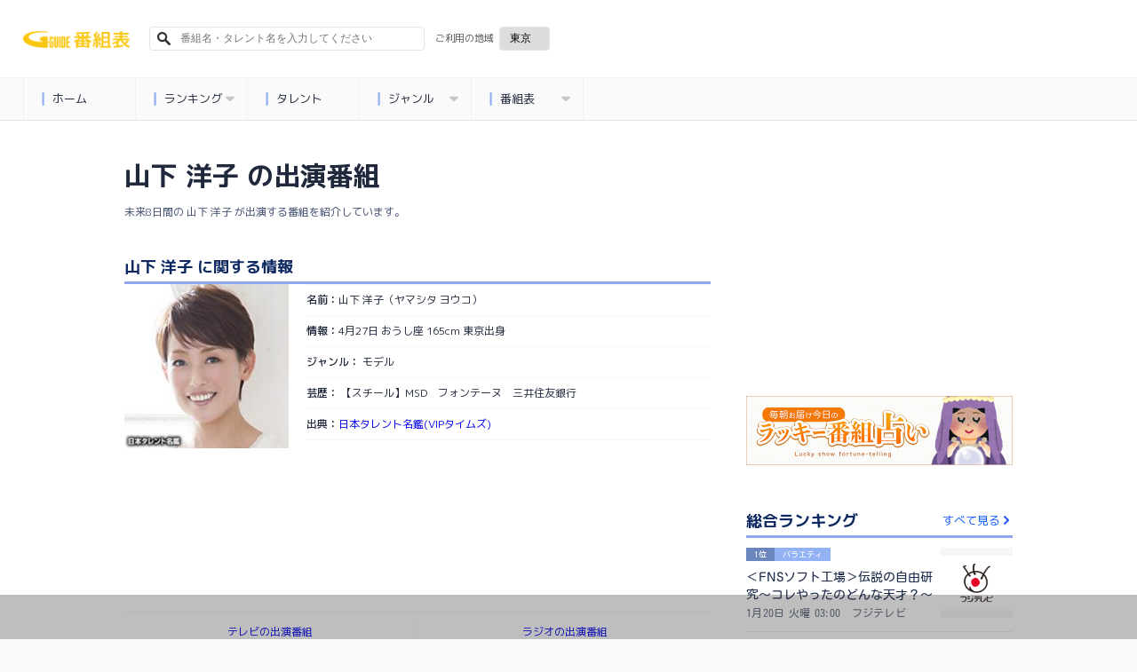

--- FILE ---
content_type: text/html; charset=utf-8
request_url: https://www.google.com/recaptcha/api2/aframe
body_size: 101
content:
<!DOCTYPE HTML><html><head><meta http-equiv="content-type" content="text/html; charset=UTF-8"></head><body><script nonce="lezgeBKG-HX910Mcy7gamg">/** Anti-fraud and anti-abuse applications only. See google.com/recaptcha */ try{var clients={'sodar':'https://pagead2.googlesyndication.com/pagead/sodar?'};window.addEventListener("message",function(a){try{if(a.source===window.parent){var b=JSON.parse(a.data);var c=clients[b['id']];if(c){var d=document.createElement('img');d.src=c+b['params']+'&rc='+(localStorage.getItem("rc::a")?sessionStorage.getItem("rc::b"):"");window.document.body.appendChild(d);sessionStorage.setItem("rc::e",parseInt(sessionStorage.getItem("rc::e")||0)+1);localStorage.setItem("rc::h",'1768848532907');}}}catch(b){}});window.parent.postMessage("_grecaptcha_ready", "*");}catch(b){}</script></body></html>